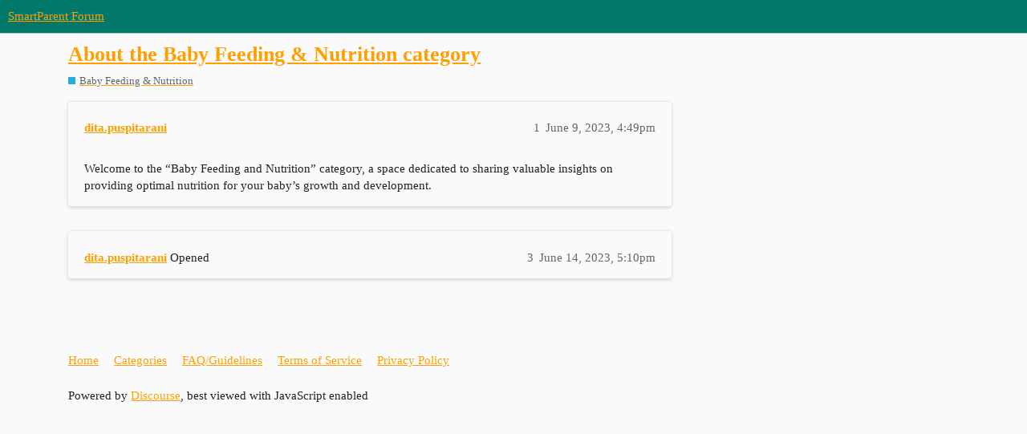

--- FILE ---
content_type: text/html; charset=utf-8
request_url: https://forum.smartparentcanada.ca/t/about-the-baby-feeding-nutrition-category/23
body_size: 2164
content:
<!DOCTYPE html>
<html lang="en">
  <head>
    <meta charset="utf-8">
    <title>About the Baby Feeding &amp; Nutrition category - Baby Feeding &amp; Nutrition - SmartParent Forum</title>
    <meta name="description" content="Welcome to the “Baby Feeding and Nutrition” category, a space dedicated to sharing valuable insights on providing optimal nutrition for your baby’s growth and development.">
    <meta name="generator" content="Discourse 3.2.0.beta2-dev - https://github.com/discourse/discourse version 83621ccbe797223b48b624b00ef04f24672e1f03">
<link rel="icon" type="image/png" href="https://forum.smartparentcanada.ca/uploads/default/optimized/1X/_129430568242d1b7f853bb13ebea28b3f6af4e7_2_32x32.png">
<link rel="apple-touch-icon" type="image/png" href="https://forum.smartparentcanada.ca/uploads/default/optimized/1X/_129430568242d1b7f853bb13ebea28b3f6af4e7_2_180x180.png">
<meta name="theme-color" media="(prefers-color-scheme: light)" content="#00796b">
<meta name="theme-color" media="(prefers-color-scheme: dark)" content="#00796b">

<meta name="viewport" content="width=device-width, initial-scale=1.0, minimum-scale=1.0, user-scalable=yes, viewport-fit=cover">
<link rel="canonical" href="https://forum.smartparentcanada.ca/t/about-the-baby-feeding-nutrition-category/23" />

<link rel="search" type="application/opensearchdescription+xml" href="https://forum.smartparentcanada.ca/opensearch.xml" title="SmartParent Forum Search">

    <link href="/stylesheets/color_definitions_material-teal-amber_7_2_57b388826786a78ccd5d9c4e3dd2efac414fbff2.css?__ws=forum.smartparentcanada.ca" media="all" rel="stylesheet" class="light-scheme"/><link href="/stylesheets/color_definitions_material-teal-amber_7_2_57b388826786a78ccd5d9c4e3dd2efac414fbff2.css?__ws=forum.smartparentcanada.ca" media="(prefers-color-scheme: dark)" rel="stylesheet" class="dark-scheme"/>

  <link href="/stylesheets/desktop_9e96c1e45126e726eb9aaff1213a627091d62428.css?__ws=forum.smartparentcanada.ca" media="all" rel="stylesheet" data-target="desktop"  />



  <link href="/stylesheets/chat_9e96c1e45126e726eb9aaff1213a627091d62428.css?__ws=forum.smartparentcanada.ca" media="all" rel="stylesheet" data-target="chat"  />
  <link href="/stylesheets/checklist_9e96c1e45126e726eb9aaff1213a627091d62428.css?__ws=forum.smartparentcanada.ca" media="all" rel="stylesheet" data-target="checklist"  />
  <link href="/stylesheets/discourse-details_9e96c1e45126e726eb9aaff1213a627091d62428.css?__ws=forum.smartparentcanada.ca" media="all" rel="stylesheet" data-target="discourse-details"  />
  <link href="/stylesheets/discourse-lazy-videos_9e96c1e45126e726eb9aaff1213a627091d62428.css?__ws=forum.smartparentcanada.ca" media="all" rel="stylesheet" data-target="discourse-lazy-videos"  />
  <link href="/stylesheets/discourse-local-dates_9e96c1e45126e726eb9aaff1213a627091d62428.css?__ws=forum.smartparentcanada.ca" media="all" rel="stylesheet" data-target="discourse-local-dates"  />
  <link href="/stylesheets/discourse-narrative-bot_9e96c1e45126e726eb9aaff1213a627091d62428.css?__ws=forum.smartparentcanada.ca" media="all" rel="stylesheet" data-target="discourse-narrative-bot"  />
  <link href="/stylesheets/discourse-presence_9e96c1e45126e726eb9aaff1213a627091d62428.css?__ws=forum.smartparentcanada.ca" media="all" rel="stylesheet" data-target="discourse-presence"  />
  <link href="/stylesheets/docker_manager_9e96c1e45126e726eb9aaff1213a627091d62428.css?__ws=forum.smartparentcanada.ca" media="all" rel="stylesheet" data-target="docker_manager"  />
  <link href="/stylesheets/poll_9e96c1e45126e726eb9aaff1213a627091d62428.css?__ws=forum.smartparentcanada.ca" media="all" rel="stylesheet" data-target="poll"  />
  <link href="/stylesheets/chat_desktop_9e96c1e45126e726eb9aaff1213a627091d62428.css?__ws=forum.smartparentcanada.ca" media="all" rel="stylesheet" data-target="chat_desktop"  />
  <link href="/stylesheets/poll_desktop_9e96c1e45126e726eb9aaff1213a627091d62428.css?__ws=forum.smartparentcanada.ca" media="all" rel="stylesheet" data-target="poll_desktop"  />

  <link href="/stylesheets/desktop_theme_4_cbb9bba7f8dc8d36a7fb37207d5a615ed233b076.css?__ws=forum.smartparentcanada.ca" media="all" rel="stylesheet" data-target="desktop_theme" data-theme-id="4" data-theme-name="pdf previews"/>
<link href="/stylesheets/desktop_theme_2_1e77cb5d67fb8443a1a74c75c0d23ec3e6b83610.css?__ws=forum.smartparentcanada.ca" media="all" rel="stylesheet" data-target="desktop_theme" data-theme-id="2" data-theme-name="material design theme"/>

    <link href="https://fonts.googleapis.com/css?family=Roboto:400,500,700" rel="stylesheet">

    
        <link rel="alternate nofollow" type="application/rss+xml" title="RSS feed of &#39;About the Baby Feeding &amp; Nutrition category&#39;" href="https://forum.smartparentcanada.ca/t/about-the-baby-feeding-nutrition-category/23.rss" />
    <meta property="og:site_name" content="SmartParent Forum" />
<meta property="og:type" content="website" />
<meta name="twitter:card" content="summary" />
<meta name="twitter:image" content="https://forum.smartparentcanada.ca/uploads/default/original/1X/98a1a3507482e74fbcfc43dbca7a242e5a62b9e3.png" />
<meta property="og:image" content="https://forum.smartparentcanada.ca/uploads/default/original/1X/98a1a3507482e74fbcfc43dbca7a242e5a62b9e3.png" />
<meta property="og:url" content="https://forum.smartparentcanada.ca/t/about-the-baby-feeding-nutrition-category/23" />
<meta name="twitter:url" content="https://forum.smartparentcanada.ca/t/about-the-baby-feeding-nutrition-category/23" />
<meta property="og:title" content="About the Baby Feeding &amp; Nutrition category" />
<meta name="twitter:title" content="About the Baby Feeding &amp; Nutrition category" />
<meta property="og:description" content="Welcome to the “Baby Feeding and Nutrition” category, a space dedicated to sharing valuable insights on providing optimal nutrition for your baby’s growth and development." />
<meta name="twitter:description" content="Welcome to the “Baby Feeding and Nutrition” category, a space dedicated to sharing valuable insights on providing optimal nutrition for your baby’s growth and development." />
<meta property="og:article:section" content="Baby Feeding &amp; Nutrition" />
<meta property="og:article:section:color" content="25AAE2" />
<meta property="article:published_time" content="2023-06-09T16:49:30+00:00" />
<meta property="og:ignore_canonical" content="true" />


    
  </head>
  <body class="crawler ">
    
    <header>
  <a href="/">
    SmartParent Forum
  </a>
</header>

    <div id="main-outlet" class="wrap" role="main">
        <div id="topic-title">
    <h1>
      <a href="/t/about-the-baby-feeding-nutrition-category/23">About the Baby Feeding &amp; Nutrition category</a>
    </h1>

      <div class="topic-category" itemscope itemtype="http://schema.org/BreadcrumbList">
          <span itemprop="itemListElement" itemscope itemtype="http://schema.org/ListItem">
            <a href="https://forum.smartparentcanada.ca/c/baby-feeding-nutrition/7" class="badge-wrapper bullet" itemprop="item">
              <span class='badge-category-bg' style='background-color: #25AAE2'></span>
              <span class='badge-category clear-badge'>
                <span class='category-name' itemprop='name'>Baby Feeding &amp; Nutrition</span>
              </span>
            </a>
            <meta itemprop="position" content="1" />
          </span>
      </div>

  </div>

  

    <div itemscope itemtype='http://schema.org/DiscussionForumPosting'>
      <meta itemprop='headline' content='About the Baby Feeding &amp; Nutrition category'>
        <meta itemprop='articleSection' content='Baby Feeding &amp; Nutrition'>
      <meta itemprop='keywords' content=''>
      <div itemprop='publisher' itemscope itemtype="http://schema.org/Organization">
        <meta itemprop='name' content='SmartParent Forum'>
          <div itemprop='logo' itemscope itemtype="http://schema.org/ImageObject">
            <meta itemprop='url' content='https://forum.smartparentcanada.ca/uploads/default/original/1X/98a1a3507482e74fbcfc43dbca7a242e5a62b9e3.png'>
          </div>
      </div>

          <div id='post_1'  class='topic-body crawler-post'>
            <div class='crawler-post-meta'>
              <span class="creator" itemprop="author" itemscope itemtype="http://schema.org/Person">
                <a itemprop="url" href='https://forum.smartparentcanada.ca/u/dita.puspitarani'><span itemprop='name'>dita.puspitarani</span></a>
                
              </span>

              <link itemprop="mainEntityOfPage" href="https://forum.smartparentcanada.ca/t/about-the-baby-feeding-nutrition-category/23">


              <span class="crawler-post-infos">
                  <time itemprop='datePublished' datetime='2023-06-09T16:49:30Z' class='post-time'>
                    June 9, 2023,  4:49pm
                  </time>
                  <meta itemprop='dateModified' content='2023-06-14T17:09:24Z'>
              <span itemprop='position'>1</span>
              </span>
            </div>
            <div class='post' itemprop='articleBody'>
              <p>Welcome to the “Baby Feeding and Nutrition” category, a space dedicated to sharing valuable insights on providing optimal nutrition for your baby’s growth and development.</p>
            </div>

            <div itemprop="interactionStatistic" itemscope itemtype="http://schema.org/InteractionCounter">
              <meta itemprop="interactionType" content="http://schema.org/LikeAction"/>
              <meta itemprop="userInteractionCount" content="0" />
              <span class='post-likes'></span>
            </div>

            <div itemprop="interactionStatistic" itemscope itemtype="http://schema.org/InteractionCounter">
                <meta itemprop="interactionType" content="http://schema.org/CommentAction"/>
                <meta itemprop="userInteractionCount" content="0" />
              </div>

          </div>
          <div id='post_3' itemprop='comment' itemscope itemtype='http://schema.org/Comment' class='topic-body crawler-post'>
            <div class='crawler-post-meta'>
              <span class="creator" itemprop="author" itemscope itemtype="http://schema.org/Person">
                <a itemprop="url" href='https://forum.smartparentcanada.ca/u/dita.puspitarani'><span itemprop='name'>dita.puspitarani</span></a>
                
                  Opened 
              </span>

              <link itemprop="mainEntityOfPage" href="https://forum.smartparentcanada.ca/t/about-the-baby-feeding-nutrition-category/23">


              <span class="crawler-post-infos">
                  <time itemprop='datePublished' datetime='2023-06-14T17:10:17Z' class='post-time'>
                    June 14, 2023,  5:10pm
                  </time>
                  <meta itemprop='dateModified' content='2023-06-14T17:10:17Z'>
              <span itemprop='position'>3</span>
              </span>
            </div>
            <div class='post' itemprop='text'>
              
            </div>

            <div itemprop="interactionStatistic" itemscope itemtype="http://schema.org/InteractionCounter">
              <meta itemprop="interactionType" content="http://schema.org/LikeAction"/>
              <meta itemprop="userInteractionCount" content="0" />
              <span class='post-likes'></span>
            </div>

            <div itemprop="interactionStatistic" itemscope itemtype="http://schema.org/InteractionCounter">
                <meta itemprop="interactionType" content="http://schema.org/CommentAction"/>
                <meta itemprop="userInteractionCount" content="0" />
              </div>

          </div>
    </div>






    </div>
    <footer class="container wrap">
  <nav class='crawler-nav'>
    <ul>
      <li itemscope itemtype='http://schema.org/SiteNavigationElement'>
        <span itemprop='name'>
          <a href='/' itemprop="url">Home </a>
        </span>
      </li>
      <li itemscope itemtype='http://schema.org/SiteNavigationElement'>
        <span itemprop='name'>
          <a href='/categories' itemprop="url">Categories </a>
        </span>
      </li>
      <li itemscope itemtype='http://schema.org/SiteNavigationElement'>
        <span itemprop='name'>
          <a href='/guidelines' itemprop="url">FAQ/Guidelines </a>
        </span>
      </li>
        <li itemscope itemtype='http://schema.org/SiteNavigationElement'>
          <span itemprop='name'>
            <a href='/tos' itemprop="url">Terms of Service </a>
          </span>
        </li>
        <li itemscope itemtype='http://schema.org/SiteNavigationElement'>
          <span itemprop='name'>
            <a href='/privacy' itemprop="url">Privacy Policy </a>
          </span>
        </li>
    </ul>
  </nav>
  <p class='powered-by-link'>Powered by <a href="https://www.discourse.org">Discourse</a>, best viewed with JavaScript enabled</p>
</footer>

    
    
  </body>
  
</html>


--- FILE ---
content_type: text/css
request_url: https://forum.smartparentcanada.ca/stylesheets/color_definitions_material-teal-amber_7_2_57b388826786a78ccd5d9c4e3dd2efac414fbff2.css?__ws=forum.smartparentcanada.ca
body_size: 1214
content:
:root{--scheme-type: light;--primary: #212121;--secondary: #fafafa;--tertiary: #ffa000;--quaternary: #00796b;--header_background: #00796b;--header_primary: #ffffff;--highlight: #ffff8d;--danger: #ff5722;--success: #4caf50;--love: #fa6c8d;--d-selected: #e9e9e9;--d-hover: #f2f2f2;--always-black-rgb: 0, 0, 0;--primary-rgb: 33, 33, 33;--primary-low-rgb: 233, 233, 233;--primary-very-low-rgb: 248, 248, 248;--secondary-rgb: 250, 250, 250;--header_background-rgb: 0, 121, 107;--tertiary-rgb: 255, 160, 0;--highlight-rgb: 255, 255, 141;--success-rgb: 76, 175, 80;--primary-very-low: #f8f8f8;--primary-low: #e9e9e9;--primary-low-mid: #bcbcbc;--primary-medium: #909090;--primary-high: #646464;--primary-very-high: #424242;--primary-50: #f8f8f8;--primary-100: #f2f2f2;--primary-200: #e9e9e9;--primary-300: lightgray;--primary-400: #bcbcbc;--primary-500: #a6a6a6;--primary-600: #909090;--primary-700: #757575;--primary-800: #646464;--primary-900: #424242;--header_primary-low: rgb(81, 140, 130);--header_primary-low-mid: rgb(151, 180, 174);--header_primary-medium: rgb(189, 206, 202);--header_primary-high: rgb(213, 223, 221);--header_primary-very-high: rgb(242, 245, 244);--secondary-low: #4b4b4b;--secondary-medium: #7d7d7d;--secondary-high: #a3a3a3;--secondary-very-high: #e9e9e9;--tertiary-very-low: #fff6e6;--tertiary-low: #fff1d9;--tertiary-medium: #ffd080;--tertiary-high: #ffb333;--tertiary-hover: #bf7800;--tertiary-50: #fff6e6;--tertiary-100: #fff4e0;--tertiary-200: #fff3de;--tertiary-300: #fff1d9;--tertiary-400: #ffe6bd;--tertiary-500: #ffdca1;--tertiary-600: #ffd080;--tertiary-700: #ffc666;--tertiary-800: #ffbd4d;--tertiary-900: #ffb333;--quaternary-low: #8afff1;--highlight-bg: #ffffdd;--highlight-low: #ffffdd;--highlight-medium: #ffffc6;--highlight-high: #c6c600;--danger-low: #ffe6de;--danger-low-mid: rgba(255, 171, 145, 0.7);--danger-medium: #ff8964;--danger-hover: #e73700;--success-low: #dbefdc;--success-medium: #a5d8a7;--success-hover: #3d8c40;--love-low: #fee9ee;--wiki: green;--blend-primary-secondary-5: rgb(244, 244, 244);--primary-med-or-secondary-med: #909090;--primary-med-or-secondary-high: #909090;--primary-high-or-secondary-low: #646464;--primary-low-mid-or-secondary-high: #bcbcbc;--primary-low-mid-or-secondary-low: #bcbcbc;--primary-or-primary-low-mid: #212121;--highlight-low-or-medium: #ffffdd;--tertiary-or-tertiary-low: #ffa000;--tertiary-low-or-tertiary-high: #fff1d9;--tertiary-med-or-tertiary: #ffd080;--secondary-or-primary: #fafafa;--tertiary-or-white: #ffa000;--facebook-or-white: #1877f2;--twitter-or-white: #1da1f2;--hljs-comment: #998;--hljs-number: #099;--hljs-string: #d14;--hljs-literal: #458;--hljs-tag: #000080;--hljs-attribute: #008080;--hljs-symbol: #990073;--hljs-bg: #f8f8f8;--hljs-builtin-name: #ffb333;--google: #ffffff;--google-hover: #f2f2f2;--instagram: #e1306c;--instagram-hover: #ac194b;--facebook: #1877f2;--facebook-hover: #0a54b3;--cas: #70ba61;--twitter: #1da1f2;--twitter-hover: #0c85d0;--github: #100e0f;--github-hover: #463e42;--discord: #7289da;--discord-hover: #4a67cf;--gold: rgb(231, 195, 0);--silver: #c0c0c0;--bronze: #cd7f32;--shadow-modal: 0 8px 60px rgba(0, 0, 0, 0.6);--shadow-composer: 0 -1px 40px rgba(0, 0, 0, 0.12);--shadow-menu-panel: 0 8px 12px rgba(0, 0, 0, 0.15);--shadow-card: 0 4px 14px rgba(0, 0, 0, 0.15);--shadow-dropdown: 0 2px 12px 0 rgba(0, 0, 0, 0.1);--shadow-header: 0 2px 4px -1px rgba(0, 0, 0, 0.25);--shadow-footer-nav: 0 0 2px 0 rgba(0, 0, 0, 0.2);--shadow-focus-danger: 0 0 6px 0 var(--danger)}:root{--chat-skeleton-animation-rgb: 248, 248, 248}:root{--material-lighter-secondary: lighten($secondary, 10%)}@font-face{font-family:Open Sans;src:url("https://forum.smartparentcanada.ca/fonts/OpenSans-Regular.ttf?v=0.0.9") format("truetype");font-weight:400}@font-face{font-family:Open Sans;src:url("https://forum.smartparentcanada.ca/fonts/OpenSans-Bold.ttf?v=0.0.9") format("truetype");font-weight:700}:root{--font-family: Open Sans, Arial, sans-serif}@font-face{font-family:Open Sans;src:url("https://forum.smartparentcanada.ca/fonts/OpenSans-Regular.ttf?v=0.0.9") format("truetype");font-weight:400}@font-face{font-family:Open Sans;src:url("https://forum.smartparentcanada.ca/fonts/OpenSans-Bold.ttf?v=0.0.9") format("truetype");font-weight:700}:root{--heading-font-family: Open Sans, Arial, sans-serif}

/*# sourceMappingURL=color_definitions_material-teal-amber_7_2_57b388826786a78ccd5d9c4e3dd2efac414fbff2.css.map?__ws=forum.smartparentcanada.ca */


--- FILE ---
content_type: text/css
request_url: https://forum.smartparentcanada.ca/stylesheets/discourse-narrative-bot_9e96c1e45126e726eb9aaff1213a627091d62428.css?__ws=forum.smartparentcanada.ca
body_size: -57
content:
article[data-user-id="-2"] div.cooked iframe{border:0}

/*# sourceMappingURL=discourse-narrative-bot_9e96c1e45126e726eb9aaff1213a627091d62428.css.map?__ws=forum.smartparentcanada.ca */


--- FILE ---
content_type: text/css
request_url: https://forum.smartparentcanada.ca/stylesheets/docker_manager_9e96c1e45126e726eb9aaff1213a627091d62428.css?__ws=forum.smartparentcanada.ca
body_size: 658
content:
.dashboard-stats .upgrades-banner{background:var(--tertiary-low);flex:1 1 100%;margin-bottom:2rem;padding:1rem}.dashboard-stats .upgrades-banner.upgrade-needed{background:var(--danger-low)}.dashboard-stats .upgrades-banner.upgrade-needed a{color:var(--danger)}.dashboard-stats .upgrades-banner a{font-weight:bold}.docker-manager h1{margin-top:1rem}.docker-manager .console-logs{background-color:var(--secondary-very-high);color:var(--primary-900);font-family:monospace;height:400px;margin-top:1rem;overflow-x:scroll;padding:1rem;white-space:pre}.docker-manager .check-circle{color:var(--success)}.docker-manager table#repos{margin-top:1rem}.docker-manager table#repos td:first-child{width:3%;padding-left:8px}.docker-manager table#repos th{border-top:none}.docker-manager table#repos button{padding-left:15%;padding-right:15%}.docker-manager .new-version h4{font-size:1rem;font-weight:bold;margin:0 0 1rem 0}.docker-manager .new-version ul{list-style:none;margin:0 0 1rem 0;padding:0}.docker-manager .new-version li.new-commits{font-style:italic}.docker-manager span.commit-hash{color:#959595}.docker-manager .upgrade-actions{display:flex;justify-content:space-between}.docker-manager .upgrade-actions button.unlock{background-color:var(--danger);color:var(--secondary)}.docker-manager .upgrade-actions button.unlock:hover,.docker-manager .upgrade-actions button.unlock:focus{background-color:var(--danger-hover)}.docker-manager #upgrade-all{float:right}.docker-manager #banner{margin:1rem 0}.docker-manager #banner p:first-of-type{margin-top:0}.docker-manager .progress-bar{background:var(--secondary-very-high);height:1.5rem;margin-bottom:1rem}.docker-manager .progress-bar-inner{--stripes: linear-gradient( 135deg, var(--tertiary-400) 25%, var(--tertiary-600) 25%, var(--tertiary-600) 50%, var(--tertiary-400) 50%, var(--tertiary-400) 75%, var(--tertiary-600) 75%, var(--tertiary-600) );background:var(--tertiary-600);background-image:var(--stripes);background-size:2rem 2rem;height:100%}.docker-manager .progress-bar.active .progress-bar-inner{animation:progress-bar-stripes 1.5s linear infinite;transition:width .6s ease}@media screen and (prefers-reduced-motion: reduce){.docker-manager .progress-bar.active .progress-bar-inner{animation:none;transition:none}}@keyframes progress-bar-stripes{from{background-position:0 0}to{background-position:2rem 0}}

/*# sourceMappingURL=docker_manager_9e96c1e45126e726eb9aaff1213a627091d62428.css.map?__ws=forum.smartparentcanada.ca */


--- FILE ---
content_type: text/css
request_url: https://forum.smartparentcanada.ca/stylesheets/desktop_theme_4_cbb9bba7f8dc8d36a7fb37207d5a615ed233b076.css?__ws=forum.smartparentcanada.ca
body_size: 14
content:
.pdf-preview{width:100%;background-color:var(--primary-high);border:0}.attachment.new-tab-pdf:before{display:none}.attachment.new-tab-pdf .new-tab-pdf-icon{margin-right:4px}

/*# sourceMappingURL=desktop_theme_4_cbb9bba7f8dc8d36a7fb37207d5a615ed233b076.css.map?__ws=forum.smartparentcanada.ca */


--- FILE ---
content_type: text/css
request_url: https://forum.smartparentcanada.ca/stylesheets/desktop_theme_2_1e77cb5d67fb8443a1a74c75c0d23ec3e6b83610.css?__ws=forum.smartparentcanada.ca
body_size: 1861
content:
@font-face{font-family:"Roboto";src:url(/uploads/default/original/1X/56c5c0d38bde4c1f1549dda43db37b09c608aad3.ttf)}@font-face{font-family:"Roboto";src:url(/uploads/default/original/1X/62442a18a9fe9457c1afeabf683d263a691b7798.ttf);font-weight:bold}@font-face{font-family:"Roboto";src:url(/uploads/default/original/1X/65f3f6a7e1bd2fa6f2df35e4b07775d7f1dde4f0.ttf);font-style:italic}html{font-family:"Roboto",sans-serif;font-weight:400}body input,body button,body select,body textarea{font-family:"Roboto",Helvetica,Arial,sans-serif}.has-sidebar-page .sidebar-wrapper{margin-top:1.5em;top:calc(var(--header-offset, 0) + 1.5em);height:calc(100vh - (var(--header-offset, 0) + 3em))}.header-sidebar-toggle button .d-icon{color:var(--tertiary);box-shadow:none}.header-sidebar-toggle button:hover .d-icon{color:var(--primary-med-or-secondary-med)}.sidebar-wrapper{box-shadow:0px 2px 1px -1px rgba(0,0,0,.2),0px 1px 1px 0px rgba(0,0,0,.14),0px 1px 3px 0px rgba(0,0,0,.12);margin-top:2.4em;background-color:var(--material-lighter-secondary)}.btn:not(.sidebar-section-header,.header-sidebar-toggle button,.user-menu-tab,.btn-flat,.btn-link){border-radius:4px;box-shadow:0px 2px 1px -1px rgba(0,0,0,.2),0px 1px 1px 0px rgba(0,0,0,.14),0px 1px 3px 0px rgba(0,0,0,.12)}.btn:not(.sidebar-section-header,.header-sidebar-toggle button,.user-menu-tab,.btn-flat,.btn-link).btn-flat.close{box-shadow:none}.d-editor-button-bar .btn.btn-icon,.bulk-select-all,.bulk-clear-all,.period-chooser-header,.topic-map .btn.no-text,.badge-section .btn,#revision .btn,#new-account-link,#login-link{border-radius:0;box-shadow:none}.small-action{border-top:none;margin-top:1em;max-width:808px}.small-action button{margin-left:1em;background-color:var(--material-lighter-secondary)}.read-state{right:1em}.gap{margin-top:1em}.post-notice{border:none;background:rgba(0,0,0,0);margin-left:50px;margin-top:.75em}.popup-menu .btn{box-shadow:none}.archetype-private_message .topic-body{box-shadow:none}.archetype-private_message .topic-body .cooked{box-shadow:0px 2px 1px -1px rgba(0,0,0,.2),0px 1px 1px 0px rgba(0,0,0,.14),0px 1px 3px 0px rgba(0,0,0,.12)}.admin-controls .nav-pills>li a.active{background:rgba(0,0,0,0)}body.has-sidebar-page.has-full-page-chat #main-outlet-wrapper{gap:2em}.has-full-page-chat:not(.discourse-sidebar) .full-page-chat{border:none}.chat-channel-card{background:var(--primary-very-low);border:1px solid;border-left:5px solid;border-top-color:var(--primary-low) !important;border-bottom-color:var(--primary-low) !important;border-right-color:var(--primary-low) !important}.d-header-icons .d-icon{color:var(--tertiary)}.category-list,.topic-list,.latest-topic-list{box-shadow:0 2px 5px 0 rgba(0,0,0,.16),0 0 0 0 rgba(0,0,0,.12);background-color:var(--material-lighter-secondary)}.nav-pills>li>a{border-bottom:3px solid rgba(0,0,0,0)}.nav-pills>li.active>a{color:var(--primary);background-color:var(--secondary);border-bottom:3px solid var(--tertiary)}.nav-pills>li>a:hover{background-color:var(--secondary)}.user-main .nav-pills a.active i{color:var(--primary)}.user-main .nav-pills a:hover:not(.active) i{color:var(--quaternary)}.topic-body{box-shadow:0 2px 5px 0 rgba(0,0,0,.16),0 0 0 0 rgba(0,0,0,.12);background-color:var(--material-lighter-secondary);margin-top:10px;border-radius:4px;padding:15px 20px 0 20px}.topic-avatar{border-top:0;padding-right:10px}.topic-avatar .avatar-flair{right:4px}.topic-status-info{border-top:0}.embedded-posts{border:none}.embedded-posts .topic-avatar{padding-left:0px}.embedded-posts.top{padding-left:2em}.embedded-posts.top .row .topic-avatar,.embedded-posts.top .row .topic-body{border:none}.embedded-posts.top .collapse-down{transform:translate(-120%, 62%)}.embedded-posts.top.topic-body{box-shadow:none;background-color:var(--secondary)}.btn:active{background-color:rgba(0,0,0,.4);box-shadow:none}#create-topic.btn-default{display:flex;align-items:center;justify-content:center;box-shadow:0 0 4px rgba(0,0,0,.14),0 4px 8px rgba(0,0,0,.28);transition:right .5s,bottom .5s,border-radius .5s,text-indent .2s,visibility 1s,width .2s ease,height .5s ease .4s,color .5s,background-color 2s,transform .5s;padding:0;margin:0;width:63px;height:63px;border-radius:40px;position:fixed;bottom:30px;right:50px;z-index:399;background-color:var(--tertiary);color:var(--secondary);white-space:nowrap;overflow:hidden}#create-topic.btn-default .d-icon{margin:0;color:var(--secondary)}#create-topic.btn-default .d-button-label{display:inline-block;transition:all .3s;margin:0 .25em}#create-topic.btn-default:not(:hover):not(:active):not(:focus) .d-button-label{opacity:0;width:0;margin:0}#create-topic.btn-default:not(:hover):not(:active):not(:focus) .d-icon{margin:0 .25em}#create-topic.btn-default .fa-plus{color:var(--secondary)}#create-topic.btn-default:hover{width:190px}.timeline-container .topic-timeline .timeline-handle{background-color:var(--tertiary-medium)}.timeline-footer-controls{position:relative}.widget-button.btn.create{border-radius:50%;position:absolute;top:55px;left:-10px;background-color:var(--tertiary);box-shadow:0 0 4px rgba(0,0,0,.14),0 4px 8px rgba(0,0,0,.28);overflow:hidden;width:60px;height:60px;transition:right .5s,bottom .5s,border-radius .5s,text-indent .2s,visibility 1s,width .2s ease,height .5s ease .4s,color .5s,background-color 2s,transform .5s}.widget-button.btn.create .d-icon{color:var(--secondary)}.widget-button.btn.create .fa-reply{color:var(--secondary);font-size:20px}@media only screen and (min-width: 768px)and (max-width: 1250px){.timeline-container{margin-left:820px}.topic-admin-popup-menu{left:-40% !important}}.widget-button.btn.notifications-dropdown{right:4px;position:relative;border-radius:40px;width:30px;padding:6px}.fps-result{box-shadow:0 2px 5px 0 rgba(0,0,0,.16),0 0 0 0 rgba(0,0,0,.12);background-color:var(--material-lighter-secondary);margin-top:10px;padding:20px;border-radius:4px}@keyframes background-fade-highlight{0%{background-color:#ffc666}100%{background-color:var(--material-lighter-secondary)}}.user-main .about .controls{padding-right:10px}.rtl .topic-avatar{padding-right:initial;padding-left:10px}.rtl .topic-avatar .avatar-flair{right:initial;left:4px}.rtl .embedded-posts .topic-avatar{padding-left:initial;padding-right:0}.rtl #create-topic.btn-default{right:initial;left:50px}.rtl .widget-button.btn.create{left:initial;right:-10px}.rtl .widget-button.btn.notifications-dropdown{right:initial;left:4px}.rtl .user-main .about .controls{padding-right:initial;padding-left:10px}@media only screen and (min-width: 768px)and (max-width: 1250px){.rtl .timeline-container{margin-left:initial;margin-right:820px}.rtl .topic-admin-popup-menu{left:initial !important;right:-40% !important}}.archetype-private_message .topic-body{margin-left:-2em}.archetype-private_message .small-action{max-width:758px}.chat-channel{height:calc(100dvh - (var(--header-offset) + 3em))}#main-chat-outlet{margin-top:1.5em;box-shadow:0px 2px 1px -1px rgba(0,0,0,.2),0px 1px 1px 0px rgba(0,0,0,.14),0px 1px 3px 0px rgba(0,0,0,.12)}

/*# sourceMappingURL=desktop_theme_2_1e77cb5d67fb8443a1a74c75c0d23ec3e6b83610.css.map?__ws=forum.smartparentcanada.ca */
